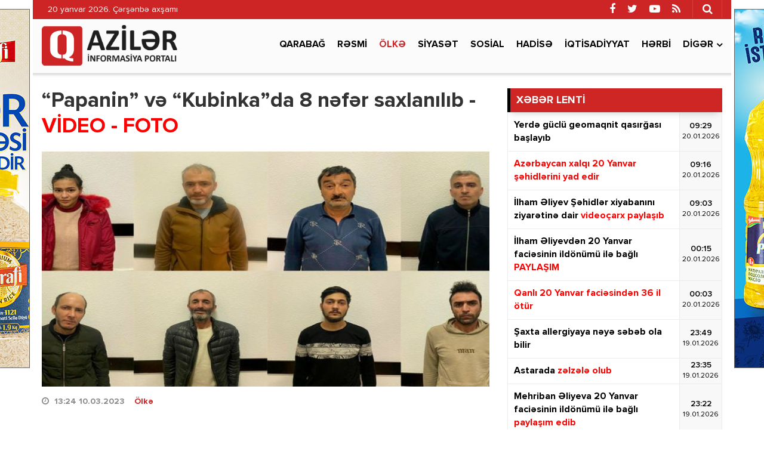

--- FILE ---
content_type: text/html; charset=utf-8
request_url: https://qaziler.az/news/country/137104-papanin-ve-kubinkada-8-nefer-saxlanilib
body_size: 13442
content:
<!DOCTYPE html>
<html lang="az" class="no-js">
<head>
    <base href="https://qaziler.az/"/>
    <title>“Papanin” və “Kubinka”da 8 nəfər saxlanılıb - VİDEO - FOTO</title>
    <meta charset="utf-8">
    <meta http-equiv="X-UA-Compatible" content="IE=edge">
    <meta name="viewport" content="width=device-width, initial-scale=1">
    <meta name="copyright" content="© 2021 NetService Azerbaijan | www.netservice.az"/>
    <meta http-equiv="Refresh" content="1800"/>

    <meta name="description" content="“Papanin” və “Kubinka”da 8 nəfər saxlanılıb - VİDEO - FOTO" />
    <meta property="og:type" content="article"/>
    <meta property="og:title" content="“Papanin” və “Kubinka”da 8 nəfər saxlanılıb - VİDEO - FOTO"/>
    <meta property="og:description" content="“Papanin” və “Kubinka”da 8 nəfər saxlanılıb - VİDEO - FOTO"/>
    <meta property="og:url" content="https://qaziler.az/news/country/137104-papanin-ve-kubinkada-8-nefer-saxlanilib"/>
    <meta property="og:site_name" content="Qaziler.az"/>
    <meta property="fb:app_id" content="338640950608933"/>
    <meta property="og:locale" content="az"/>
    <meta property="og:image" content="https://img.qaziler.az/news/2023/03/photo_137104.jpg?v=MjAyMy0wMy0xMCAxMzozNjozNQ=="/>
    <meta property="og:image:secure_url" content="https://img.qaziler.az/news/2023/03/photo_137104.jpg?v=MjAyMy0wMy0xMCAxMzozNjozNQ=="/>

    <meta property="og:image:width" content="620" />
    <meta property="og:image:height" content="413" />
    
    <link rel="apple-touch-icon" sizes="180x180" href="/assets/favicon/apple-touch-icon.png">
    <link rel="icon" type="image/png" sizes="32x32" href="/assets/favicon/favicon-32x32.png">
    <link rel="icon" type="image/png" sizes="16x16" href="/assets/favicon/favicon-16x16.png">
    <link rel="manifest" href="/site.webmanifest">

    <link rel="canonical" href="https://qaziler.az/news/country/137104-papanin-ve-kubinkada-8-nefer-saxlanilib"/>
    <link rel="shortlink" href="https://qaziler.az/news/country/137104-papanin-ve-kubinkada-8-nefer-saxlanilib"/>
    <link rel="alternate" type="application/rss+xml" title=" &raquo; Feed" href="https://cmn.qaziler.az/rss"/>

    <link rel="stylesheet" href="assets/css/dashicons.min.css" type="text/css" media="all" />
    <link rel="stylesheet" href="assets/css/elusive.min.css" type="text/css" media="all" />
    <link rel="stylesheet" href="assets/css/font-awesome.min.css" type="text/css" media="all" />
    <link rel="stylesheet" href="assets/css/foundation-icons.min.css" type="text/css" media="all" />
    <link rel="stylesheet" href="assets/css/genericons.min.css" type="text/css" media="all" />
    <link rel="stylesheet" href="assets/css/extra.min.css" type="text/css" media="all" />
    <link rel="stylesheet" href='assets/css/fonts.css' type="text/css" media="all" />
    <link rel="stylesheet" href="assets/css/bootstrap.min.css" type="text/css" media="all" />
    <link rel="stylesheet" href="assets/css/animate.min.css" type="text/css" media="all" />
    <link rel="stylesheet" href="assets/css/fancybox.min.css" type="text/css" media="all" />
    <link rel="stylesheet" href="assets/css/swiper.min.css" type="text/css" media="all" />
    <link rel="stylesheet" href="assets/css/hamburgers.min.css" type="text/css" media="all" />
    <link rel="stylesheet" href="//cdnjs.cloudflare.com/ajax/libs/weather-icons/2.0.9/css/weather-icons.min.css" type="text/css" media="all" />
    <link rel="stylesheet" href="//cdnjs.cloudflare.com/ajax/libs/fotorama/4.6.4/fotorama.css" type="text/css" media="all" />
    <link rel="stylesheet" href="assets/css/layout.min.css" type="text/css" media="all" />
    <link rel="stylesheet" href="assets/css/resolution.min.css" type="text/css" media="all" />
    <link rel="stylesheet" href="assets/css/custom.css?v=696f20b32eff3" type="text/css" media="all" />
    <script type="text/javascript" src="assets/js/jquery.min.js" id="jquery-js"></script>
    <script type="text/javascript" src="assets/js/frontend.js" id='stop-user-enumeration-js'></script>

    <!--[if lt IE 9]>
    <script src="assets/js/html5shiv.js"></script>
    <script src="assets/js/respond.js"></script>
    <![endif]-->
	
	<script>
	window.digitalks=window.digitalks||new function(){var t=this;t._e=[],t._c={},t.config=function(c){var i;t._c=c,t._c.script_id?((i=document.createElement("script")).src="//data.digitalks.az/v1/scripts/"+t._c.script_id+"/track.js?&cb="+Math.random(),i.async=!0,document.head.appendChild(i)):console.error("digitalks: script_id cannot be empty!")};["track","identify"].forEach(function(c){t[c]=function(){t._e.push([c].concat(Array.prototype.slice.call(arguments,0)))}})};
	 
	digitalks.config({
		script_id: "1ef20dc9-4d5c-4846-a773-c735142567d1",
		page_url: location.href,
		referrer: document.referrer
	})
	</script>

    <script type='text/javascript' src='https://platform-api.sharethis.com/js/sharethis.js#property=647f17b35380390019972213&product=sop' async='async'></script>

    <!-- Google tag (gtag.js) -->
    <script async src="https://www.googletagmanager.com/gtag/js?id=G-NCPBXESS8G"></script>
    <script>
        window.dataLayer = window.dataLayer || [];
        function gtag(){dataLayer.push(arguments);}
        gtag('js', new Date());

        gtag('config', 'G-NCPBXESS8G');
    </script>

</head>
<body>
<div id="megamenu-overlay"></div>
<nav id="megamenu" class="megamenu-class">
    <div class="megamenu-header clearfix">
        <button class="megamenu-close" type="button" title="Bağla">
            <i class="fa fa-close" aria-hidden="true"></i>
        </button>
    </div>
    <div class="megamenu-search clearfix">
        <form role="search" method="get" class="search-form" action="/" onsubmit="return false;">
            <input type="search" class="search-field" autocomplete="off" minlength="3" placeholder="Axtar &hellip;" value="" name="q" />
            <button type="submit" class="search-submit"><i class="fa fa-search" aria-hidden="true"></i></button>
        </form>
    </div>
    <div class="megamenu-inner clearfix">
        <ul id="megamenu-navigation" class="megamenu-class">
            <li class="flag menu-item menu-item-has-children"><a href="#">Dil seçin</a>
                <ul class="sub-menu">
                    <li class="menu-item current-menu-item"><a href="#" aria-current="page">Azərbaycan dilində</a></li>
                    <li class="menu-item"><a href="#ru">На русском</a></li>
                </ul>
            </li>
            <li class="menu-item current-menu-item"><a href="#" aria-current="page">Ana səhifə</a></li>
                            <li class="menu-item ">
                    <a href="news/karabakh">Qarabağ</a>
                </li>
                            <li class="menu-item ">
                    <a href="news/official">Rəsmi</a>
                </li>
                            <li class="menu-item current-menu-item">
                    <a href="news/country">Ölkə</a>
                </li>
                            <li class="menu-item ">
                    <a href="news/politics">Siyasət</a>
                </li>
                            <li class="menu-item ">
                    <a href="news/social">Sosial</a>
                </li>
                            <li class="menu-item ">
                    <a href="news/hadise">Hadisə</a>
                </li>
                            <li class="menu-item ">
                    <a href="news/economy">İqtisadiyyat</a>
                </li>
                            <li class="menu-item ">
                    <a href="news/army">Hərbi</a>
                </li>
                        <li class="menu-item"><a href="#topic/video/">Video</a></li>
            <li class="menu-item"><a href="#topic/photo/">Foto</a></li>
        </ul>
    </div>
    <div class="megamenu-copyright clearfix">
        <p>© 2026 <a href="https://qaziler.az/">Qaziler.az</a> - Bütün hüquqlar qorunur.</p>
        <p class="small">Məlumatdan istifadə etdikdə istinad mütləqdir. Məlumat internet səhifələrində istifadə edildikdə müvafiq keçidin qoyulması mütləqdir.</p>
        <ul class="megamenu-social-links">
            <li class="facebook">
                <a href="https://www.facebook.com/Redaktoraz-2090673744564594" target="_blank" title="Facebook" rel="nofollow">
                    <i class="fa fa-facebook" aria-hidden="true"></i>
                </a>
            </li>
            <li class="twitter">
                <a href="https://www.twitter.com/" target="_blank" title="Twitter" rel="nofollow">
                    <i class="fa fa-twitter" aria-hidden="true"></i>
                </a>
            </li>
            <li class="youtube">
                <a href="https://www.youtube.com/" target="_blank" title="Youtube" rel="nofollow">
                    <i class="fa fa-youtube-play" aria-hidden="true"></i>
                </a>
            </li>
            <li class="rss">
                <a href="https://cmn.qaziler.az/rss" target="_blank" title="RSS" rel="nofollow">
                    <i class="fa fa-rss" aria-hidden="true"></i>
                </a>
            </li>
        </ul>
    </div>
</nav>
<header id="header" class="header-class" role="banner">
    <div class="header-container container">
        <div class="header-left-area">
            <div class="hidden-xs">
                <p class="header-date">20 yanvar 2026. Çərşənbə axşamı</p>
            </div>
            <div class="visible-xs">
                <div class="header-logo">
                    <div class="header-div-balance">
                        <a href="/" title="Qaziler.az" class="logo-link">
                            <h1 id="logo">Qaziler.az</h1>
                        </a>
                    </div>
                </div>
                <div class="header-megamenu-button">
                    <div class="header-div-balance">
                        <button id="megamenu-open" class="hamburger" type="button" title="Meqa menyunu aç">
                    <span class="hamburger-box">
                    <span class="hamburger-inner"></span>
                    </span>
                        </button>
                    </div>
                </div>
            </div>
        </div>
        <div class="header-right-area">
            <div class="header-page-links">
                <div class="header-div-balance">
                </div>
            </div>
            <div class="header-search-button">
                <div class="header-div-balance">
                    <button class="search-button" type="button" title="Axtarışa başla">
                        <i class="fa fa-search" aria-hidden="true"></i>
                    </button>
                </div>
                <div class="search-box">
                    <form role="search" method="get" class="search-form" action="/" onsubmit="return false;">
                        <input type="search" class="search-field" autocomplete="off" minlength="3" placeholder="Axtar &hellip;" value="" name="s" />
                        <button type="submit" class="search-submit"><i class="fa fa-search" aria-hidden="true"></i></button>
                    </form>
                </div>
            </div>
            <div class="header-social-links">
                <div class="header-div-balance">
                    <ul class="social-links">
                        <li class="facebook">
                            <a href="https://www.facebook.com/Redaktoraz-2090673744564594" target="_blank" data-toggle="tooltip" data-placement="bottom" title="Facebook" rel="nofollow">
                                <i class="fa fa-facebook" aria-hidden="true"></i>
                            </a>
                        </li>
                        <li class="twitter">
                            <a href="https://www.twitter.com/" target="_blank" data-toggle="tooltip" data-placement="bottom" title="Twitter" rel="nofollow">
                                <i class="fa fa-twitter" aria-hidden="true"></i>
                            </a>
                        </li>
                        <li class="youtube">
                            <a href="https://www.youtube.com/" target="_blank" data-toggle="tooltip" data-placement="bottom" title="Youtube" rel="nofollow">
                                <i class="fa fa-youtube-play" aria-hidden="true"></i>
                            </a>
                        </li>
                        <li class="rss">
                            <a href="https://cmn.qaziler.az/rss" target="_blank" data-toggle="tooltip" data-placement="bottom" title="RSS" rel="nofollow">
                                <i class="fa fa-rss" aria-hidden="true"></i>
                            </a>
                        </li>
                    </ul>
                </div>
            </div>
        </div>
    </div>
</header>
<nav id="navigation" class="navigation-class" role="navigation">
    <div class="navigation-container container">
        <div class="clearfix"></div>
        <a href="/"><img src="assets/images/logo.png" style="height: 70px; margin: 10px 0; float: left" /></a>
        <ul id="primary-navigation" class="primary-class">
                            <li class="menu-item ">
                    <a href="news/karabakh">Qarabağ</a>
                </li>
                            <li class="menu-item ">
                    <a href="news/official">Rəsmi</a>
                </li>
                            <li class="menu-item current-menu-item">
                    <a href="news/country">Ölkə</a>
                </li>
                            <li class="menu-item ">
                    <a href="news/politics">Siyasət</a>
                </li>
                            <li class="menu-item ">
                    <a href="news/social">Sosial</a>
                </li>
                            <li class="menu-item ">
                    <a href="news/hadise">Hadisə</a>
                </li>
                            <li class="menu-item ">
                    <a href="news/economy">İqtisadiyyat</a>
                </li>
                            <li class="menu-item ">
                    <a href="news/army">Hərbi</a>
                </li>
                        <li class="menu-item menu-item-has-children"><a href="#">Digər</a>
                <ul class="sub-menu">
                                            <li class="menu-item"><a href="news/health">Sağlamlıq</a></li>
                                            <li class="menu-item"><a href="news/sience">Elm və təhsil</a></li>
                                            <li class="menu-item"><a href="news/sport">İdman</a></li>
                                            <li class="menu-item"><a href="news/culture">Mədəniyyət</a></li>
                                            <li class="menu-item"><a href="news/interview">Müsahibə</a></li>
                                            <li class="menu-item"><a href="news/world">Dünya</a></li>
                                            <li class="menu-item"><a href="news/interesting">Maraqlı</a></li>
                                            <li class="menu-item"><a href="news/region">Region</a></li>
                                            <li class="menu-item"><a href="news/opinion">Mövqe</a></li>
                                    </ul>
            </li>
            <!--<li class="video menu-item"><a href="#topic/video/">Video</a></li>
            <li class="photo menu-item"><a href="#topic/photo/">Foto</a></li>-->
        </ul>
    </div>
</nav>
<script>
    jQuery('form button[type=submit]').on('click',function(){
        var q = jQuery(this).prev().val();
        window.location.href='/search/'+q;
    });
</script><div id="wrapper" class="wrapper-class">
    <div class="wrapper-container container">
        <div class="wrapper-row row">
            <div class="container-fluid">
                <div class="row">
                    <main id="main" class="main-class col-lg-8 col-md-8 col-sm-12 col-xs-12 margin-bottom mobile" role="main">
    <div class="main-inner">
        <article class="news-full">
            <h1 class="post-title">
                <strong>“Papanin” və “Kubinka”da 8 nəfər saxlanılıb - <font color='red'>VİDEO - FOTO</font></strong>
            </h1>
            <div class="post-thumbnail-fill">
                <img width="768" height="403" src="https://img.qaziler.az/news/2023/03/photo_137104.jpg?v=MjAyMy0wMy0xMCAxMzozNjozNQ==" class="frontend-thumbnail" alt="“Papanin” və “Kubinka”da 8 nəfər saxlanılıb - VİDEO - FOTO" loading="lazy" title="“Papanin” və “Kubinka”da 8 nəfər saxlanılıb - VİDEO - FOTO" />
                <img src="assets/images/share-thumbnail.jpg" class="backend-thumbnail" alt="backend" rel="nofollow">
            </div>
            <div class="post-caption clearfix">
                <div class="post-meta clearfix">
                    <span class="post-date icon-right">
                        <i class="fa fa-clock-o"></i>
                        <time datetime="2023-03-10T13:24:00+04:00">13:24 10.03.2023</time>
                        &nbsp;&nbsp;
                        <a href="news/country">Ölkə</a>

                    </span>
                                    </div>
                <div class="post-entry clearfix" itemprop="articleBody">
                                        <p><strong>“Papanin” və “Kubinka”da narkotik vasitələrin satışı, eləcə də  gənclər arasında təbliği ilə məşğul olan daha 8 nəfər saxlanılıb.</strong></p>

<p>Bu barədə Daxili İşlər Nazirliyinin Mətbuat Xidməti məlumat yayıb.</p>

<p>Bildirilib ki, Nəsimi Rayon Polis İdarəsinin, eləcə də ərazi polis şöbə və bölmələrinin əməkdaşları tərəfindən rayonun “Papanin”, “Kubinka” kimi tanınan ərazilərində - Cəlil Məmmədquluzadə, Naxçıvanı, Asəf Zeynallı və Namiq Məlikov küçələrində növbəti əməliyyatlar keçirilib. Tədbir zamanı qeyd edilən ünvanlarda narkotiklərin qanunsuz dövriyyəsini və satışını həyata keçirən daha 8 nəfər (Elnarə Əliyeva, Ələkbər Abuzərov, Cavad Quliyev, Nəcməddin Mehdiyev, Rüfət Quliyev, Zöhrab Dadaşbalayev,Vaqif Abdullayev və Ədalət Həsənov) saxlanılıb. Həmin şəxslərdən külli miqdarda heroin, tiryək, metamfetamin və satışı qadağan psixotrop tərkibli həblər aşkar edilib. Saxlanılanlar narkotik vasitələri şəxsi istifadələri ilə yanaşı paytaxt ərazisində onlayn yolla satmaq məqsədilə əldə etdiklərini bildiriblər. Əməliyyat nəticəsində tutulan şəxslərdən bəzilərinin gənclər və yeniyetmələr arasında narkotik vasitələrin təbliği ilə məşğul olduqları da müəyyən edilib.</p>

<p>Faktlarla bağlı toplanan materiallar Nəsimi RPİ-nin İstintaq Şöbəsinə göndərilib. Bu şəxslərin hər biri barəsində məhkəmənin qərarı ilə həbs qətimkan tədbiri seçilib, əməliyyat-istintaq tədbirləri davam etdirilir.</p>
                                            <iframe width="613" height="360" src="https://www.youtube.com/embed/xNDAoF5wb5g" title="“Papanin” və “Kubinka”da narkotik vasitələrin satışı ilə məşğul olan daha 8 nəfər saxlanılıb" frameborder="0" allow="accelerometer; autoplay; clipboard-write; encrypted-media; gyroscope; picture-in-picture; web-share" allowfullscreen></iframe>                    
                                                                        <img src="https://img.qaziler.az/gallery/2023/03/137104_640afa23631df.jpg" style="width: 100%;margin-bottom: 15px;"/>
                                                
                    <div class="post-share" style="margin-top: 20px;">
                        <!-- ShareThis BEGIN --><div class="sharethis-inline-share-buttons"></div><!-- ShareThis END -->
                    </div>
                </div>
            </div>
        </article>

        <div class="wide_banner">
            <div class="text-center">
                <div class="hidden-xs">
					<a href="https://bit.ly/linkkorovushka" target="_blank"><img src="/assets/adv/wpm/korovushka_740x90.jpg" style="border: 1px solid #666; margin: 0 0 20px;max-width: 100%" /></a>
					                </div>
                <div class="visible-xs hidden-sm hidden-md hidden-lg">
                    <a href="https://bit.ly/linkashrafi" target="_blank">
						<img src="/assets/adv/wpm/ashrafi_320x200.jpg" style="border: 1px solid #666;max-width: 100%" />
					</a>
					<br/><br/>
					<a href="https://bit.ly/linksunpalermo" target="_blank">
						<img src="/assets/adv/wpm/sun_palermo_320x200.jpg" style="border: 1px solid #666;max-width: 100%" />
					</a>
					<br/><br/>
					<a href="https://bit.ly/linkkorovushka" target="_blank">
						<img src="/assets/adv/wpm/korovushka_320x200.jpg" style="border: 1px solid #666;max-width: 100%" />
					</a>
					<br/><br/>
					<img src="/assets/adv/wpm/odel_320x200.jpg" style="border: 1px solid #666; max-width: 100%" />
					<br/><br/>
                                    </div>
            </div>
            <div style="max-width: 100%; text-align:center;margin: 0 0 40px;">
                <a href="http://diaspor.gov.az/qarabag/" target="_blank"><img src="/assets/adv/diaspora.png" alt="Diaspora" style="max-width: 100%;" /></a>
            </div>
        </div>

        <div class="sidebar-class">
            <div class="row">
                                    <div class="widget-odd widget-first widget-1 widget hide-meta am_widget_full col-sm-12 col-xs-12">
                        <h4 class="widget-title">
                            <span><a href="news/country">Ölkə</a></span>
                        </h4>
                        <div class="row">
                                                            <div class="col-lg-4 col-md-6 col-sm-12 col-xs-12">
                                    <article class="col-item">
                                        <div class="post-thumbnail-fill">
                                            <a href="news/country/188380-azerbaycan-xalqi-20-yanvar-sehidlerini-yad-edir" title="Azərbaycan xalqı 20 Yanvar şəhidlərini yad edir">
                                                <img width="480" height="350" src="https://img.qaziler.az/news/2026/01/photo_188380.jpg" class="frontend-thumbnail" alt="Azərbaycan xalqı 20 Yanvar şəhidlərini yad edir" loading="lazy" title="Azərbaycan xalqı 20 Yanvar şəhidlərini yad edir" />
                                                <img src="assets/images/mobile-thumbnail.jpg" class="backend-thumbnail" alt="backend" rel="nofollow">
                                            </a>
                                        </div>
                                        <div class="featured-caption" style="min-height: 100px">
                                            <a href="news/country/188380-azerbaycan-xalqi-20-yanvar-sehidlerini-yad-edir" title="Azərbaycan xalqı 20 Yanvar şəhidlərini yad edir">
                                                <div class="featured-title">
                                                    <strong><span style='color:red'><strong>Azərbaycan xalqı 20 Yanvar şəhidlərini yad edir</strong></span></strong>
                                                </div>
                                            </a>
                                        </div>
                                    </article>
                                </div>
                                                            <div class="col-lg-4 col-md-6 col-sm-12 col-xs-12">
                                    <article class="col-item">
                                        <div class="post-thumbnail-fill">
                                            <a href="news/country/188379-ilham-eliyev-sehidler-xiyabanini-ziyaretine-dair" title="İlham Əliyev Şəhidlər xiyabanını ziyarətinə dair  videoçarx paylaşıb">
                                                <img width="480" height="350" src="https://img.qaziler.az/news/2026/01/photo_188379.jpg?v=MjAyNi0wMS0yMCAwOToyMDozMA==" class="frontend-thumbnail" alt="İlham Əliyev Şəhidlər xiyabanını ziyarətinə dair  videoçarx paylaşıb" loading="lazy" title="İlham Əliyev Şəhidlər xiyabanını ziyarətinə dair  videoçarx paylaşıb" />
                                                <img src="assets/images/mobile-thumbnail.jpg" class="backend-thumbnail" alt="backend" rel="nofollow">
                                            </a>
                                        </div>
                                        <div class="featured-caption" style="min-height: 100px">
                                            <a href="news/country/188379-ilham-eliyev-sehidler-xiyabanini-ziyaretine-dair" title="İlham Əliyev Şəhidlər xiyabanını ziyarətinə dair  videoçarx paylaşıb">
                                                <div class="featured-title">
                                                    <strong>İlham Əliyev Şəhidlər xiyabanını ziyarətinə dair  <font color='red'>videoçarx paylaşıb</font></strong>
                                                </div>
                                            </a>
                                        </div>
                                    </article>
                                </div>
                                                            <div class="col-lg-4 col-md-6 col-sm-12 col-xs-12">
                                    <article class="col-item">
                                        <div class="post-thumbnail-fill">
                                            <a href="news/country/188378-ilham-eliyevden-20-yanvar-faciesinin-ildonumu-ile-bagli" title="İlham Əliyevdən 20 Yanvar faciəsinin ildönümü ilə bağlı  PAYLAŞIM">
                                                <img width="480" height="350" src="https://img.qaziler.az/news/2026/01/photo_188378.jpg" class="frontend-thumbnail" alt="İlham Əliyevdən 20 Yanvar faciəsinin ildönümü ilə bağlı  PAYLAŞIM" loading="lazy" title="İlham Əliyevdən 20 Yanvar faciəsinin ildönümü ilə bağlı  PAYLAŞIM" />
                                                <img src="assets/images/mobile-thumbnail.jpg" class="backend-thumbnail" alt="backend" rel="nofollow">
                                            </a>
                                        </div>
                                        <div class="featured-caption" style="min-height: 100px">
                                            <a href="news/country/188378-ilham-eliyevden-20-yanvar-faciesinin-ildonumu-ile-bagli" title="İlham Əliyevdən 20 Yanvar faciəsinin ildönümü ilə bağlı  PAYLAŞIM">
                                                <div class="featured-title">
                                                    <strong>İlham Əliyevdən 20 Yanvar faciəsinin ildönümü ilə bağlı  <font color='red'>PAYLAŞIM</font></strong>
                                                </div>
                                            </a>
                                        </div>
                                    </article>
                                </div>
                                                            <div class="col-lg-4 col-md-6 col-sm-12 col-xs-12">
                                    <article class="col-item">
                                        <div class="post-thumbnail-fill">
                                            <a href="news/country/188377-qanli-20-yanvar-faciesinden-36-il-otur" title="Qanlı 20 Yanvar faciəsindən 36 il ötür">
                                                <img width="480" height="350" src="https://img.qaziler.az/news/2026/01/photo_188377.jpg?v=MjAyNi0wMS0yMCAwMDoxNjozMA==" class="frontend-thumbnail" alt="Qanlı 20 Yanvar faciəsindən 36 il ötür" loading="lazy" title="Qanlı 20 Yanvar faciəsindən 36 il ötür" />
                                                <img src="assets/images/mobile-thumbnail.jpg" class="backend-thumbnail" alt="backend" rel="nofollow">
                                            </a>
                                        </div>
                                        <div class="featured-caption" style="min-height: 100px">
                                            <a href="news/country/188377-qanli-20-yanvar-faciesinden-36-il-otur" title="Qanlı 20 Yanvar faciəsindən 36 il ötür">
                                                <div class="featured-title">
                                                    <strong><span style='color:red'><strong>Qanlı 20 Yanvar faciəsindən 36 il ötür</strong></span></strong>
                                                </div>
                                            </a>
                                        </div>
                                    </article>
                                </div>
                                                            <div class="col-lg-4 col-md-6 col-sm-12 col-xs-12">
                                    <article class="col-item">
                                        <div class="post-thumbnail-fill">
                                            <a href="news/country/188373-astarada" title="Astarada  zəlzələ olub">
                                                <img width="480" height="350" src="https://img.qaziler.az/news/2026/01/photo_188373.jpg" class="frontend-thumbnail" alt="Astarada  zəlzələ olub" loading="lazy" title="Astarada  zəlzələ olub" />
                                                <img src="assets/images/mobile-thumbnail.jpg" class="backend-thumbnail" alt="backend" rel="nofollow">
                                            </a>
                                        </div>
                                        <div class="featured-caption" style="min-height: 100px">
                                            <a href="news/country/188373-astarada" title="Astarada  zəlzələ olub">
                                                <div class="featured-title">
                                                    <strong>Astarada  <font color='red'>zəlzələ olub</font></strong>
                                                </div>
                                            </a>
                                        </div>
                                    </article>
                                </div>
                                                            <div class="col-lg-4 col-md-6 col-sm-12 col-xs-12">
                                    <article class="col-item">
                                        <div class="post-thumbnail-fill">
                                            <a href="news/country/188374-mehriban-eliyeva-20-yanvar-faciesinin-ildonumu-ile-bagli" title="Mehriban Əliyeva 20 Yanvar faciəsinin ildönümü ilə bağlı  paylaşım edib">
                                                <img width="480" height="350" src="https://img.qaziler.az/news/2026/01/photo_188374.jpg" class="frontend-thumbnail" alt="Mehriban Əliyeva 20 Yanvar faciəsinin ildönümü ilə bağlı  paylaşım edib" loading="lazy" title="Mehriban Əliyeva 20 Yanvar faciəsinin ildönümü ilə bağlı  paylaşım edib" />
                                                <img src="assets/images/mobile-thumbnail.jpg" class="backend-thumbnail" alt="backend" rel="nofollow">
                                            </a>
                                        </div>
                                        <div class="featured-caption" style="min-height: 100px">
                                            <a href="news/country/188374-mehriban-eliyeva-20-yanvar-faciesinin-ildonumu-ile-bagli" title="Mehriban Əliyeva 20 Yanvar faciəsinin ildönümü ilə bağlı  paylaşım edib">
                                                <div class="featured-title">
                                                    <strong>Mehriban Əliyeva 20 Yanvar faciəsinin ildönümü ilə bağlı  <font color='red'>paylaşım edib</font></strong>
                                                </div>
                                            </a>
                                        </div>
                                    </article>
                                </div>
                                                            <div class="col-lg-4 col-md-6 col-sm-12 col-xs-12">
                                    <article class="col-item">
                                        <div class="post-thumbnail-fill">
                                            <a href="news/country/188359-htc-cliniva-hospitaldan-sikayet-emeliyyatdan-iki-hefte-sonra-sehhetim-pislesdi" title="&quot;HTC Cliniva Hospital&quot;dan şikayət: &quot;Əməliyyatdan iki həftə sonra səhhətim pisləşdi&quot;">
                                                <img width="480" height="350" src="https://img.qaziler.az/news/2026/01/photo_188359.jpg" class="frontend-thumbnail" alt="&quot;HTC Cliniva Hospital&quot;dan şikayət: &quot;Əməliyyatdan iki həftə sonra səhhətim pisləşdi&quot;" loading="lazy" title="&quot;HTC Cliniva Hospital&quot;dan şikayət: &quot;Əməliyyatdan iki həftə sonra səhhətim pisləşdi&quot;" />
                                                <img src="assets/images/mobile-thumbnail.jpg" class="backend-thumbnail" alt="backend" rel="nofollow">
                                            </a>
                                        </div>
                                        <div class="featured-caption" style="min-height: 100px">
                                            <a href="news/country/188359-htc-cliniva-hospitaldan-sikayet-emeliyyatdan-iki-hefte-sonra-sehhetim-pislesdi" title="&quot;HTC Cliniva Hospital&quot;dan şikayət: &quot;Əməliyyatdan iki həftə sonra səhhətim pisləşdi&quot;">
                                                <div class="featured-title">
                                                    <strong>"HTC Cliniva Hospital"dan şikayət: "Əməliyyatdan iki həftə sonra səhhətim pisləşdi"</strong>
                                                </div>
                                            </a>
                                        </div>
                                    </article>
                                </div>
                                                            <div class="col-lg-4 col-md-6 col-sm-12 col-xs-12">
                                    <article class="col-item">
                                        <div class="post-thumbnail-fill">
                                            <a href="news/country/188355-qacmaq-nedir-nesimi-nebizade-qurtulusundan-danisdi" title="&quot;Qaçmaq nədir?&quot; - Nəsimi Nəbizadə &quot;Qurtuluş&quot;undan danışdı">
                                                <img width="480" height="350" src="https://img.qaziler.az/news/2026/01/photo_188355.jpg" class="frontend-thumbnail" alt="&quot;Qaçmaq nədir?&quot; - Nəsimi Nəbizadə &quot;Qurtuluş&quot;undan danışdı" loading="lazy" title="&quot;Qaçmaq nədir?&quot; - Nəsimi Nəbizadə &quot;Qurtuluş&quot;undan danışdı" />
                                                <img src="assets/images/mobile-thumbnail.jpg" class="backend-thumbnail" alt="backend" rel="nofollow">
                                            </a>
                                        </div>
                                        <div class="featured-caption" style="min-height: 100px">
                                            <a href="news/country/188355-qacmaq-nedir-nesimi-nebizade-qurtulusundan-danisdi" title="&quot;Qaçmaq nədir?&quot; - Nəsimi Nəbizadə &quot;Qurtuluş&quot;undan danışdı">
                                                <div class="featured-title">
                                                    <strong>"Qaçmaq nədir?" - Nəsimi Nəbizadə "Qurtuluş"undan danışdı</strong>
                                                </div>
                                            </a>
                                        </div>
                                    </article>
                                </div>
                                                            <div class="col-lg-4 col-md-6 col-sm-12 col-xs-12">
                                    <article class="col-item">
                                        <div class="post-thumbnail-fill">
                                            <a href="news/country/188349-daxili-qosunlarin-2025-ci-ilde-fealiyyetine-dair-musavire-kecirilib" title="Daxili Qoşunların 2025-ci ildə fəaliyyətinə dair müşavirə keçirilib - FOTO/VİDEO">
                                                <img width="480" height="350" src="https://img.qaziler.az/news/2026/01/photo_188349.jpg" class="frontend-thumbnail" alt="Daxili Qoşunların 2025-ci ildə fəaliyyətinə dair müşavirə keçirilib - FOTO/VİDEO" loading="lazy" title="Daxili Qoşunların 2025-ci ildə fəaliyyətinə dair müşavirə keçirilib - FOTO/VİDEO" />
                                                <img src="assets/images/mobile-thumbnail.jpg" class="backend-thumbnail" alt="backend" rel="nofollow">
                                            </a>
                                        </div>
                                        <div class="featured-caption" style="min-height: 100px">
                                            <a href="news/country/188349-daxili-qosunlarin-2025-ci-ilde-fealiyyetine-dair-musavire-kecirilib" title="Daxili Qoşunların 2025-ci ildə fəaliyyətinə dair müşavirə keçirilib - FOTO/VİDEO">
                                                <div class="featured-title">
                                                    <strong>Daxili Qoşunların 2025-ci ildə fəaliyyətinə dair müşavirə keçirilib - <font color='red'>FOTO/VİDEO</font></strong>
                                                </div>
                                            </a>
                                        </div>
                                    </article>
                                </div>
                                                    </div>
                    </div>
                            </div>
        </div>
        
        <div class="clearfix"></div>
    </div>
</main>




                    <aside id="__sidebar" class="sidebar-class col-lg-4 col-md-4 col-sm-12 col-xs-12 margin-bottom" role="complementary">
                        <!--<div id="custom_html-7" class="widget_text widget-odd widget-first widget-1 widget widget_custom_html">
                            <div class="textwidget custom-html-widget">
                                Reklam
                            </div>
                        </div>-->
                            <div id="am_widget_lent-3" class="widget-odd widget-first widget-1 widget am_widget_lent">
        <h4 class="widget-title">XƏBƏR LENTİ</h4>
        <div class="news-lent">
                            <article id="lent-0" class="lent-list clearfix">
                    <a href="news/hadise/188381-yerde-guclu-geomaqnit-qasirgasi-baslayib" title="Yerdə güclü geomaqnit qasırğası başlayıb">
                        <div class="title">
                            <strong>Yerdə güclü geomaqnit qasırğası başlayıb</strong>
                        </div>
                        <div class="time">
                            <div class="time-middle">09:29                                <span>20.01.2026</span>
                            </div>
                        </div>
                    </a>
                </article>
                            <article id="lent-1" class="lent-list clearfix">
                    <a href="news/country/188380-azerbaycan-xalqi-20-yanvar-sehidlerini-yad-edir" title="Azərbaycan xalqı 20 Yanvar şəhidlərini yad edir">
                        <div class="title">
                            <strong><span style='color:red'><strong>Azərbaycan xalqı 20 Yanvar şəhidlərini yad edir</strong></span></strong>
                        </div>
                        <div class="time">
                            <div class="time-middle">09:16                                <span>20.01.2026</span>
                            </div>
                        </div>
                    </a>
                </article>
                            <article id="lent-2" class="lent-list clearfix">
                    <a href="news/country/188379-ilham-eliyev-sehidler-xiyabanini-ziyaretine-dair" title="İlham Əliyev Şəhidlər xiyabanını ziyarətinə dair  videoçarx paylaşıb">
                        <div class="title">
                            <strong>İlham Əliyev Şəhidlər xiyabanını ziyarətinə dair  <font color='red'>videoçarx paylaşıb</font></strong>
                        </div>
                        <div class="time">
                            <div class="time-middle">09:03                                <span>20.01.2026</span>
                            </div>
                        </div>
                    </a>
                </article>
                            <article id="lent-3" class="lent-list clearfix">
                    <a href="news/country/188378-ilham-eliyevden-20-yanvar-faciesinin-ildonumu-ile-bagli" title="İlham Əliyevdən 20 Yanvar faciəsinin ildönümü ilə bağlı  PAYLAŞIM">
                        <div class="title">
                            <strong>İlham Əliyevdən 20 Yanvar faciəsinin ildönümü ilə bağlı  <font color='red'>PAYLAŞIM</font></strong>
                        </div>
                        <div class="time">
                            <div class="time-middle">00:15                                <span>20.01.2026</span>
                            </div>
                        </div>
                    </a>
                </article>
                            <article id="lent-4" class="lent-list clearfix">
                    <a href="news/country/188377-qanli-20-yanvar-faciesinden-36-il-otur" title="Qanlı 20 Yanvar faciəsindən 36 il ötür">
                        <div class="title">
                            <strong><span style='color:red'><strong>Qanlı 20 Yanvar faciəsindən 36 il ötür</strong></span></strong>
                        </div>
                        <div class="time">
                            <div class="time-middle">00:03                                <span>20.01.2026</span>
                            </div>
                        </div>
                    </a>
                </article>
                            <article id="lent-5" class="lent-list clearfix">
                    <a href="news/health/188372-saxta-allergiyaya-neye-sebeb-ola-bilir" title="Şaxta allergiyaya nəyə səbəb ola bilir">
                        <div class="title">
                            <strong>Şaxta allergiyaya nəyə səbəb ola bilir</strong>
                        </div>
                        <div class="time">
                            <div class="time-middle">23:49                                <span>19.01.2026</span>
                            </div>
                        </div>
                    </a>
                </article>
                            <article id="lent-6" class="lent-list clearfix">
                    <a href="news/country/188373-astarada" title="Astarada  zəlzələ olub">
                        <div class="title">
                            <strong>Astarada  <font color='red'>zəlzələ olub</font></strong>
                        </div>
                        <div class="time">
                            <div class="time-middle">23:35                                <span>19.01.2026</span>
                            </div>
                        </div>
                    </a>
                </article>
                            <article id="lent-7" class="lent-list clearfix">
                    <a href="news/country/188374-mehriban-eliyeva-20-yanvar-faciesinin-ildonumu-ile-bagli" title="Mehriban Əliyeva 20 Yanvar faciəsinin ildönümü ilə bağlı  paylaşım edib">
                        <div class="title">
                            <strong>Mehriban Əliyeva 20 Yanvar faciəsinin ildönümü ilə bağlı  <font color='red'>paylaşım edib</font></strong>
                        </div>
                        <div class="time">
                            <div class="time-middle">23:22                                <span>19.01.2026</span>
                            </div>
                        </div>
                    </a>
                </article>
                            <article id="lent-8" class="lent-list clearfix">
                    <a href="news/politics/188376-ilham-eliyev-davosda-carlsberg-group-sirketinin-bas-icraci-direktoru-ile-gorusub" title="İlham Əliyev Davosda “Carlsberg Group” şirkətinin Baş icraçı direktoru ilə görüşüb">
                        <div class="title">
                            <strong>İlham Əliyev Davosda “Carlsberg Group” şirkətinin Baş icraçı direktoru ilə görüşüb</strong>
                        </div>
                        <div class="time">
                            <div class="time-middle">23:08                                <span>19.01.2026</span>
                            </div>
                        </div>
                    </a>
                </article>
                            <article id="lent-9" class="lent-list clearfix">
                    <a href="news/politics/188375-ilham-eliyev-davosda-dp-world-sirketler-qrupunun-sedri-ve-icraci-direktoru-ile-gorusub" title="İlham Əliyev Davosda “DP World” şirkətlər qrupunun sədri və icraçı direktoru ilə görüşüb">
                        <div class="title">
                            <strong>İlham Əliyev Davosda “DP World” şirkətlər qrupunun sədri və icraçı direktoru ilə görüşüb</strong>
                        </div>
                        <div class="time">
                            <div class="time-middle">22:53                                <span>19.01.2026</span>
                            </div>
                        </div>
                    </a>
                </article>
                            <article id="lent-10" class="lent-list clearfix">
                    <a href="news/world/188371-rusiyada-kaluqa-hava-limani-fealiyyetini-muveqqeti-dayandirib" title="Rusiyada Kaluqa hava limanı fəaliyyətini müvəqqəti dayandırıb">
                        <div class="title">
                            <strong>Rusiyada Kaluqa hava limanı fəaliyyətini müvəqqəti dayandırıb</strong>
                        </div>
                        <div class="time">
                            <div class="time-middle">22:40                                <span>19.01.2026</span>
                            </div>
                        </div>
                    </a>
                </article>
                            <article id="lent-11" class="lent-list clearfix">
                    <a href="news/health/188370-saurma-diger-fast-foodlardan-daha-saglam-deyilmis" title="Şaurma digər &quot;fast food&quot;lardan daha sağlam deyilmiş">
                        <div class="title">
                            <strong>Şaurma digər "fast food"lardan daha sağlam deyilmiş</strong>
                        </div>
                        <div class="time">
                            <div class="time-middle">22:27                                <span>19.01.2026</span>
                            </div>
                        </div>
                    </a>
                </article>
                            <article id="lent-12" class="lent-list clearfix">
                    <a href="news/world/188369-macaristan-qrenlandiya-ile-bagli-birge-beyanati-desteklemekden" title="Macarıstan Qrenlandiya ilə bağlı birgə bəyanatı dəstəkləməkdən  imtina edib">
                        <div class="title">
                            <strong>Macarıstan Qrenlandiya ilə bağlı birgə bəyanatı dəstəkləməkdən  <font color='red'>imtina edib</font></strong>
                        </div>
                        <div class="time">
                            <div class="time-middle">22:13                                <span>19.01.2026</span>
                            </div>
                        </div>
                    </a>
                </article>
                            <article id="lent-13" class="lent-list clearfix">
                    <a href="news/world/188368-avropa-qrenlandiyaya-deyil-ukraynaya-diqqet-yetirmelidir" title="&quot;Avropa Qrenlandiyaya deyil, Ukraynaya diqqət yetirməlidir&quot; - Tramp">
                        <div class="title">
                            <strong>"Avropa Qrenlandiyaya deyil, Ukraynaya diqqət yetirməlidir" - <font color='red'>Tramp</font></strong>
                        </div>
                        <div class="time">
                            <div class="time-middle">21:58                                <span>19.01.2026</span>
                            </div>
                        </div>
                    </a>
                </article>
                            <article id="lent-14" class="lent-list clearfix">
                    <a href="news/world/188367-norvec-muharibe-dovrunde-herbcilerin-emlaklarini" title="Norveç müharibə dövründə hərbçilərin əmlaklarını  müsadirə edəcək">
                        <div class="title">
                            <strong>Norveç müharibə dövründə hərbçilərin əmlaklarını  <font color='red'>müsadirə edəcək</font></strong>
                        </div>
                        <div class="time">
                            <div class="time-middle">21:45                                <span>19.01.2026</span>
                            </div>
                        </div>
                    </a>
                </article>
                            <article id="lent-15" class="lent-list clearfix">
                    <a href="news/world/188366-qrenlandiyani-tapmaq-ucun-boyuk-qlobus-almisam" title="&quot;Qrenlandiyanı tapmaq üçün böyük qlobus almışam&quot; - Çexiyanın Baş naziri">
                        <div class="title">
                            <strong>"Qrenlandiyanı tapmaq üçün böyük qlobus almışam" - <font color='red'>Çexiyanın Baş naziri</font></strong>
                        </div>
                        <div class="time">
                            <div class="time-middle">21:32                                <span>19.01.2026</span>
                            </div>
                        </div>
                    </a>
                </article>
                            <article id="lent-16" class="lent-list clearfix">
                    <a href="news/world/188365-bolqaristan-prezidentini-kimin-evez-edeceyi-melum-olub" title="Bolqarıstan prezidentini kimin əvəz edəcəyi məlum olub">
                        <div class="title">
                            <strong>Bolqarıstan prezidentini kimin əvəz edəcəyi məlum olub</strong>
                        </div>
                        <div class="time">
                            <div class="time-middle">21:18                                <span>19.01.2026</span>
                            </div>
                        </div>
                    </a>
                </article>
                            <article id="lent-17" class="lent-list clearfix">
                    <a href="news/world/188364-polsa-er-ve-arvad-sozlerinden-imtina-edecek" title="Polşa “ər” və “arvad” sözlərindən imtina edəcək">
                        <div class="title">
                            <strong>Polşa “ər” və “arvad” sözlərindən imtina edəcək</strong>
                        </div>
                        <div class="time">
                            <div class="time-middle">21:04                                <span>19.01.2026</span>
                            </div>
                        </div>
                    </a>
                </article>
                            <article id="lent-18" class="lent-list clearfix">
                    <a href="news/world/188363-zelenskinin-xanimi-soyuqdan-donmus-ukraynalilara-qeyri-adi-meslehet-verib" title="Zelenskinin xanımı soyuqdan donmuş ukraynalılara qeyri-adi məsləhət verib">
                        <div class="title">
                            <strong>Zelenskinin xanımı soyuqdan donmuş ukraynalılara qeyri-adi məsləhət verib</strong>
                        </div>
                        <div class="time">
                            <div class="time-middle">20:49                                <span>19.01.2026</span>
                            </div>
                        </div>
                    </a>
                </article>
                            <article id="lent-19" class="lent-list clearfix">
                    <a href="news/politics/188360-prezident-davosda-ust-nin-bas-direktoru-ile-gorusub" title="Prezident Davosda ÜST-nin Baş direktoru ilə görüşüb">
                        <div class="title">
                            <strong>Prezident Davosda ÜST-nin Baş direktoru ilə görüşüb</strong>
                        </div>
                        <div class="time">
                            <div class="time-middle">20:36                                <span>19.01.2026</span>
                            </div>
                        </div>
                    </a>
                </article>
                            <article id="lent-20" class="lent-list clearfix">
                    <a href="news/politics/188361-ilham-eliyev-davosda-vestas-wind-systems-sirketinin-resmisi-ile-gorusub" title="İlham Əliyev Davosda &quot;Vestas Wind Systems&quot; şirkətinin rəsmisi ilə görüşüb">
                        <div class="title">
                            <strong>İlham Əliyev Davosda "Vestas Wind Systems" şirkətinin rəsmisi ilə görüşüb</strong>
                        </div>
                        <div class="time">
                            <div class="time-middle">20:23                                <span>19.01.2026</span>
                            </div>
                        </div>
                    </a>
                </article>
                            <article id="lent-21" class="lent-list clearfix">
                    <a href="news/world/188362-qazaxistanda-budce-vesaitini-ogurlamaq-ucun-kisiler-ginekoloji-muayineye-gonderilib" title="Qazaxıstanda büdcə vəsaitini oğurlamaq üçün kişilər ginekoloji müayinəyə göndərilib">
                        <div class="title">
                            <strong>Qazaxıstanda büdcə vəsaitini oğurlamaq üçün kişilər ginekoloji müayinəyə göndərilib</strong>
                        </div>
                        <div class="time">
                            <div class="time-middle">20:10                                <span>19.01.2026</span>
                            </div>
                        </div>
                    </a>
                </article>
                            <article id="lent-22" class="lent-list clearfix">
                    <a href="news/country/188359-htc-cliniva-hospitaldan-sikayet-emeliyyatdan-iki-hefte-sonra-sehhetim-pislesdi" title="&quot;HTC Cliniva Hospital&quot;dan şikayət: &quot;Əməliyyatdan iki həftə sonra səhhətim pisləşdi&quot;">
                        <div class="title">
                            <strong>"HTC Cliniva Hospital"dan şikayət: "Əməliyyatdan iki həftə sonra səhhətim pisləşdi"</strong>
                        </div>
                        <div class="time">
                            <div class="time-middle">19:57                                <span>19.01.2026</span>
                            </div>
                        </div>
                    </a>
                </article>
                            <article id="lent-23" class="lent-list clearfix">
                    <a href="news/politics/188358-ilham-eliyev-davosda-btg-pactual-sirketinin-sedri-ile-gorusub" title="İlham Əliyev Davosda &quot;BTG Pactual&quot; şirkətinin sədri ilə görüşüb">
                        <div class="title">
                            <strong>İlham Əliyev Davosda "BTG Pactual" şirkətinin sədri ilə görüşüb</strong>
                        </div>
                        <div class="time">
                            <div class="time-middle">19:43                                <span>19.01.2026</span>
                            </div>
                        </div>
                    </a>
                </article>
                            <article id="lent-24" class="lent-list clearfix">
                    <a href="news/region/188357-iranda-internet-heftesonuna-qeder-berpa-olunacaq" title="İranda internet həftəsonuna qədər bərpa olunacaq">
                        <div class="title">
                            <strong>İranda internet həftəsonuna qədər bərpa olunacaq</strong>
                        </div>
                        <div class="time">
                            <div class="time-middle">19:30                                <span>19.01.2026</span>
                            </div>
                        </div>
                    </a>
                </article>
                            <article id="lent-25" class="lent-list clearfix">
                    <a href="news/world/188356-danimarka-numayendeleri-davos-forumuna-qatilmayacaqlar" title="Danimarka nümayəndələri Davos Forumuna qatılmayacaqlar">
                        <div class="title">
                            <strong>Danimarka nümayəndələri Davos Forumuna qatılmayacaqlar</strong>
                        </div>
                        <div class="time">
                            <div class="time-middle">19:17                                <span>19.01.2026</span>
                            </div>
                        </div>
                    </a>
                </article>
                            <article id="lent-26" class="lent-list clearfix">
                    <a href="news/country/188355-qacmaq-nedir-nesimi-nebizade-qurtulusundan-danisdi" title="&quot;Qaçmaq nədir?&quot; - Nəsimi Nəbizadə &quot;Qurtuluş&quot;undan danışdı">
                        <div class="title">
                            <strong>"Qaçmaq nədir?" - Nəsimi Nəbizadə "Qurtuluş"undan danışdı</strong>
                        </div>
                        <div class="time">
                            <div class="time-middle">19:04                                <span>19.01.2026</span>
                            </div>
                        </div>
                    </a>
                </article>
                            <article id="lent-27" class="lent-list clearfix">
                    <a href="news/world/188354-turkiyede-meshur-aparici-hebs-edilib" title="Türkiyədə məşhur aparıcı həbs edilib">
                        <div class="title">
                            <strong>Türkiyədə məşhur aparıcı həbs edilib</strong>
                        </div>
                        <div class="time">
                            <div class="time-middle">18:50                                <span>19.01.2026</span>
                            </div>
                        </div>
                    </a>
                </article>
                            <article id="lent-28" class="lent-list clearfix">
                    <a href="news/politics/188353-leyla-eliyeva-efiopiyanin-bas-naziri-ile-gorusub" title="Leyla Əliyeva Efiopiyanın Baş naziri ilə görüşüb - FOTO">
                        <div class="title">
                            <strong>Leyla Əliyeva Efiopiyanın Baş naziri ilə görüşüb - <font color='red'>FOTO</font></strong>
                        </div>
                        <div class="time">
                            <div class="time-middle">18:37                                <span>19.01.2026</span>
                            </div>
                        </div>
                    </a>
                </article>
                            <article id="lent-29" class="lent-list clearfix">
                    <a href="news/politics/188351-ruttenin-muavini-azerbaycana-sefer-edecek" title="Ruttenin müavini Azərbaycana səfər edəcək">
                        <div class="title">
                            <strong>Ruttenin müavini Azərbaycana səfər edəcək</strong>
                        </div>
                        <div class="time">
                            <div class="time-middle">18:25                                <span>19.01.2026</span>
                            </div>
                        </div>
                    </a>
                </article>
                            <article id="lent-30" class="lent-list clearfix">
                    <a href="news/economy/188350-azerbaycandan-kecmekle-rusiyadan-ermenistana-maye-qaz-tedaruk-edilecek" title="Azərbaycandan keçməklə Rusiyadan Ermənistana maye qaz tədarük ediləcək">
                        <div class="title">
                            <strong>Azərbaycandan keçməklə Rusiyadan Ermənistana maye qaz tədarük ediləcək</strong>
                        </div>
                        <div class="time">
                            <div class="time-middle">18:12                                <span>19.01.2026</span>
                            </div>
                        </div>
                    </a>
                </article>
                            <article id="lent-31" class="lent-list clearfix">
                    <a href="news/country/188349-daxili-qosunlarin-2025-ci-ilde-fealiyyetine-dair-musavire-kecirilib" title="Daxili Qoşunların 2025-ci ildə fəaliyyətinə dair müşavirə keçirilib - FOTO/VİDEO">
                        <div class="title">
                            <strong>Daxili Qoşunların 2025-ci ildə fəaliyyətinə dair müşavirə keçirilib - <font color='red'>FOTO/VİDEO</font></strong>
                        </div>
                        <div class="time">
                            <div class="time-middle">18:00                                <span>19.01.2026</span>
                            </div>
                        </div>
                    </a>
                </article>
                            <article id="lent-32" class="lent-list clearfix">
                    <a href="news/country/188345-sabah-guclu-kulek-esecek" title="Sabah güclü külək əsəcək - Xəbərdarlıq">
                        <div class="title">
                            <strong>Sabah güclü külək əsəcək - <font color='red'>Xəbərdarlıq</font></strong>
                        </div>
                        <div class="time">
                            <div class="time-middle">17:47                                <span>19.01.2026</span>
                            </div>
                        </div>
                    </a>
                </article>
                            <article id="lent-33" class="lent-list clearfix">
                    <a href="news/country/188346-dovlet-xidmetinin-rehberliyi-sehidler-xiyabanini-ziyaret-edib" title="Dövlət Xidmətinin rəhbərliyi Şəhidlər xiyabanını ziyarət edib - FOTO">
                        <div class="title">
                            <strong>Dövlət Xidmətinin rəhbərliyi Şəhidlər xiyabanını ziyarət edib - <font color='red'>FOTO</font></strong>
                        </div>
                        <div class="time">
                            <div class="time-middle">17:35                                <span>19.01.2026</span>
                            </div>
                        </div>
                    </a>
                </article>
                            <article id="lent-34" class="lent-list clearfix">
                    <a href="news/world/188347-niderland-qosunlari-qrenlandiyani-terk-edib" title="Niderland qoşunları Qrenlandiyanı tərk edib">
                        <div class="title">
                            <strong>Niderland qoşunları Qrenlandiyanı tərk edib</strong>
                        </div>
                        <div class="time">
                            <div class="time-middle">17:26                                <span>19.01.2026</span>
                            </div>
                        </div>
                    </a>
                </article>
                            <article id="lent-35" class="lent-list clearfix">
                    <a href="news/country/188348-baki-metrosunda-is-saati-bir-gunluk-uzadilacaq" title="Bakı metrosunda iş saatı bir günlük uzadılacaq">
                        <div class="title">
                            <strong>Bakı metrosunda iş saatı bir günlük uzadılacaq</strong>
                        </div>
                        <div class="time">
                            <div class="time-middle">17:23                                <span>19.01.2026</span>
                            </div>
                        </div>
                    </a>
                </article>
                            <article id="lent-36" class="lent-list clearfix">
                    <a href="news/world/188344-danimarka-abs-in-qrenlandiyaya-iddialari-sebebinden-davos-forumunda-istirak-etmeyecek" title="Danimarka ABŞ-ın Qrenlandiyaya iddiaları səbəbindən Davos forumunda iştirak etməyəcək">
                        <div class="title">
                            <strong>Danimarka ABŞ-ın Qrenlandiyaya iddiaları səbəbindən Davos forumunda iştirak etməyəcək</strong>
                        </div>
                        <div class="time">
                            <div class="time-middle">17:11                                <span>19.01.2026</span>
                            </div>
                        </div>
                    </a>
                </article>
                            <article id="lent-37" class="lent-list clearfix">
                    <a href="news/world/188342-dunyanin-en-cox-spirtli-ickiden-istifade-eden-ve-en-ayiq" title="Dünyanın ən çox spirtli içkidən istifadə edən və ən &quot;ayıq&quot;  ÖLKƏSİ">
                        <div class="title">
                            <strong>Dünyanın ən çox spirtli içkidən istifadə edən və ən "ayıq"  <font color='red'>ÖLKƏSİ</font></strong>
                        </div>
                        <div class="time">
                            <div class="time-middle">16:55                                <span>19.01.2026</span>
                            </div>
                        </div>
                    </a>
                </article>
                            <article id="lent-38" class="lent-list clearfix">
                    <a href="news/culture/188341-rusiyali-aktyor-47-yasinda-vefat-etdi" title="Rusiyalı aktyor 47 yaşında vəfat etdi">
                        <div class="title">
                            <strong>Rusiyalı aktyor 47 yaşında vəfat etdi</strong>
                        </div>
                        <div class="time">
                            <div class="time-middle">16:39                                <span>19.01.2026</span>
                            </div>
                        </div>
                    </a>
                </article>
                            <article id="lent-39" class="lent-list clearfix">
                    <a href="news/official/188343-ilham-eliyev-zayed-insan-qardasligi-mukafatina-layiq-goruldu" title="İlham Əliyev &quot;Zayed İnsan Qardaşlığı Mükafatı&quot;na layiq görüldü">
                        <div class="title">
                            <strong>İlham Əliyev "Zayed İnsan Qardaşlığı Mükafatı"na layiq görüldü</strong>
                        </div>
                        <div class="time">
                            <div class="time-middle">16:23                                <span>19.01.2026</span>
                            </div>
                        </div>
                    </a>
                </article>
                    </div>
        <a href="/news" class="lent-all">Bütün xəbərlər</a>
    </div>

<div class="text-center">
    <img src="/assets/adv/wpm/odel_300x200.jpg" style="border: 1px solid #666; margin: 0 0 30px; max-width: 100%" />
    </div>

<iframe width="100%" height="196" src="//www.youtube.com/embed/8UnU8JIVuYE" frameborder="0" allowfullscreen></iframe>
<br/><br/>

<a href="/project/1"><img src="/assets/images/bash_qazi_yazir.png" alt="Baş qazi yazır" width="100%"></a>
<br/><br/>

        <div id="am_widget_carousel-2" class="widget-even widget-2 widget am_widget_carousel">
            <h4 class="widget-title">Ən çox oxunanlar</h4>
            <div id="widget_carousel_am_widget_carousel-2" class="swiper-container">
                <div class="swiper-wrapper">
                                            <div id="carousel-0" class="swiper-slide">
                            <div class="post-thumbnail-fill">
                                <a href="news/region/188335-lukasenko-ai-ye-emekdasliq-teklif-edib" title="Lukaşenko Aİ-yə əməkdaşlıq təklif edib">
                                    <img width="768" height="403" src="https://img.qaziler.az/news/2026/01/photo_188335.jpg?v=MjAyNi0wMS0xOSAxODo0OTowMg==" class="frontend-thumbnail" alt="Lukaşenko Aİ-yə əməkdaşlıq təklif edib" loading="lazy" title="Lukaşenko Aİ-yə əməkdaşlıq təklif edib" />
                                    <img src="assets/images/share-thumbnail.jpg" class="backend-thumbnail" alt="backend" rel="nofollow">
                                </a>
                            </div>
                            <div class="title">
                                <a href="news/region/188335-lukasenko-ai-ye-emekdasliq-teklif-edib" title="Lukaşenko Aİ-yə əməkdaşlıq təklif edib">
                                    <div class="post-caption">
                                        <h5 class="post-title clearfix">
                                            <a href="news/region/188335-lukasenko-ai-ye-emekdasliq-teklif-edib" title="Lukaşenko Aİ-yə əməkdaşlıq təklif edib">
                                                <strong>Lukaşenko Aİ-yə əməkdaşlıq təklif edib</strong>
                                            </a>
                                        </h5>
                                    </div>
                                    <div class="clearfix"></div>
                                    <div class="post-meta clearfix">
                            <span class="post-date icon-right">
                                <i class="fa fa-clock-o"></i>
                                <time datetime="2026-01-19T15:07:00+04:00">15:07 19.01.2026</time>
                            </span>
                                                                            </div>
                                </a>
                            </div>
                        </div>
                                            <div id="carousel-1" class="swiper-slide">
                            <div class="post-thumbnail-fill">
                                <a href="news/country/188327-muharibe-elillerine-ev-verilecek" title="Müharibə əlillərinə ev veriləcək">
                                    <img width="768" height="403" src="https://img.qaziler.az/news/2026/01/photo_188327.jpg" class="frontend-thumbnail" alt="Müharibə əlillərinə ev veriləcək" loading="lazy" title="Müharibə əlillərinə ev veriləcək" />
                                    <img src="assets/images/share-thumbnail.jpg" class="backend-thumbnail" alt="backend" rel="nofollow">
                                </a>
                            </div>
                            <div class="title">
                                <a href="news/country/188327-muharibe-elillerine-ev-verilecek" title="Müharibə əlillərinə ev veriləcək">
                                    <div class="post-caption">
                                        <h5 class="post-title clearfix">
                                            <a href="news/country/188327-muharibe-elillerine-ev-verilecek" title="Müharibə əlillərinə ev veriləcək">
                                                <strong>Müharibə əlillərinə ev veriləcək</strong>
                                            </a>
                                        </h5>
                                    </div>
                                    <div class="clearfix"></div>
                                    <div class="post-meta clearfix">
                            <span class="post-date icon-right">
                                <i class="fa fa-clock-o"></i>
                                <time datetime="2026-01-19T12:51:00+04:00">12:51 19.01.2026</time>
                            </span>
                                                                            </div>
                                </a>
                            </div>
                        </div>
                                            <div id="carousel-2" class="swiper-slide">
                            <div class="post-thumbnail-fill">
                                <a href="news/health/188352-xercenge-qarsi" title="Xərçəngə qarşı  tərəvəz şirəsi">
                                    <img width="768" height="403" src="https://img.qaziler.az/news/2026/01/photo_188352.jpg?v=MjAyNi0wMS0xOSAxODo0NToxNg==" class="frontend-thumbnail" alt="Xərçəngə qarşı  tərəvəz şirəsi" loading="lazy" title="Xərçəngə qarşı  tərəvəz şirəsi" />
                                    <img src="assets/images/share-thumbnail.jpg" class="backend-thumbnail" alt="backend" rel="nofollow">
                                </a>
                            </div>
                            <div class="title">
                                <a href="news/health/188352-xercenge-qarsi" title="Xərçəngə qarşı  tərəvəz şirəsi">
                                    <div class="post-caption">
                                        <h5 class="post-title clearfix">
                                            <a href="news/health/188352-xercenge-qarsi" title="Xərçəngə qarşı  tərəvəz şirəsi">
                                                <strong>Xərçəngə qarşı <font color='red'> tərəvəz şirəsi</font></strong>
                                            </a>
                                        </h5>
                                    </div>
                                    <div class="clearfix"></div>
                                    <div class="post-meta clearfix">
                            <span class="post-date icon-right">
                                <i class="fa fa-clock-o"></i>
                                <time datetime="2026-01-19T13:25:00+04:00">13:25 19.01.2026</time>
                            </span>
                                                                            </div>
                                </a>
                            </div>
                        </div>
                                            <div id="carousel-3" class="swiper-slide">
                            <div class="post-thumbnail-fill">
                                <a href="news/country/188286-estetik-emeliyyat-etdiren-qadinin-nitqinde-problem-yarandi" title="Estetik əməliyyat etdirən qadının nitqində problem yarandı -  İDDİA / VİDEO">
                                    <img width="768" height="403" src="https://img.qaziler.az/news/2026/01/photo_188286.jpg?v=MjAyNi0wMS0xNyAxMjozMDo0OA==" class="frontend-thumbnail" alt="Estetik əməliyyat etdirən qadının nitqində problem yarandı -  İDDİA / VİDEO" loading="lazy" title="Estetik əməliyyat etdirən qadının nitqində problem yarandı -  İDDİA / VİDEO" />
                                    <img src="assets/images/share-thumbnail.jpg" class="backend-thumbnail" alt="backend" rel="nofollow">
                                </a>
                            </div>
                            <div class="title">
                                <a href="news/country/188286-estetik-emeliyyat-etdiren-qadinin-nitqinde-problem-yarandi" title="Estetik əməliyyat etdirən qadının nitqində problem yarandı -  İDDİA / VİDEO">
                                    <div class="post-caption">
                                        <h5 class="post-title clearfix">
                                            <a href="news/country/188286-estetik-emeliyyat-etdiren-qadinin-nitqinde-problem-yarandi" title="Estetik əməliyyat etdirən qadının nitqində problem yarandı -  İDDİA / VİDEO">
                                                <strong>Estetik əməliyyat etdirən qadının nitqində problem yarandı -  <font color='red'>İDDİA / VİDEO</font></strong>
                                            </a>
                                        </h5>
                                    </div>
                                    <div class="clearfix"></div>
                                    <div class="post-meta clearfix">
                            <span class="post-date icon-right">
                                <i class="fa fa-clock-o"></i>
                                <time datetime="2026-01-17T16:30:00+04:00">16:30 17.01.2026</time>
                            </span>
                                                                            </div>
                                </a>
                            </div>
                        </div>
                                            <div id="carousel-4" class="swiper-slide">
                            <div class="post-thumbnail-fill">
                                <a href="news/country/188287-zibil-poliqonunu-xatirladan-qebiristanliqlar-niye-temizlenmir" title="Zibil poliqonunu xatırladan qəbiristanlıqlar niyə təmizlənmir? - VİDEO">
                                    <img width="768" height="403" src="https://img.qaziler.az/news/2026/01/photo_188287.jpg?v=MjAyNi0wMS0xNyAxMjozMDozMQ==" class="frontend-thumbnail" alt="Zibil poliqonunu xatırladan qəbiristanlıqlar niyə təmizlənmir? - VİDEO" loading="lazy" title="Zibil poliqonunu xatırladan qəbiristanlıqlar niyə təmizlənmir? - VİDEO" />
                                    <img src="assets/images/share-thumbnail.jpg" class="backend-thumbnail" alt="backend" rel="nofollow">
                                </a>
                            </div>
                            <div class="title">
                                <a href="news/country/188287-zibil-poliqonunu-xatirladan-qebiristanliqlar-niye-temizlenmir" title="Zibil poliqonunu xatırladan qəbiristanlıqlar niyə təmizlənmir? - VİDEO">
                                    <div class="post-caption">
                                        <h5 class="post-title clearfix">
                                            <a href="news/country/188287-zibil-poliqonunu-xatirladan-qebiristanliqlar-niye-temizlenmir" title="Zibil poliqonunu xatırladan qəbiristanlıqlar niyə təmizlənmir? - VİDEO">
                                                <strong>Zibil poliqonunu xatırladan qəbiristanlıqlar niyə təmizlənmir? - <font color='red'>VİDEO</font></strong>
                                            </a>
                                        </h5>
                                    </div>
                                    <div class="clearfix"></div>
                                    <div class="post-meta clearfix">
                            <span class="post-date icon-right">
                                <i class="fa fa-clock-o"></i>
                                <time datetime="2026-01-17T15:10:00+04:00">15:10 17.01.2026</time>
                            </span>
                                                                            </div>
                                </a>
                            </div>
                        </div>
                                    </div>
                <div class="swiper-button-next swiper-button-white"></div>
                <div class="swiper-button-prev swiper-button-white"></div>
                <div class="swiper-pagination"></div>
            </div>
        </div>
    
    <div id="am_widget_carousel-2" class="widget-even widget-2 widget am_widget_carousel   widget-last am_widget_news special_news">
        <h4 class="widget-title">QANUNVERİCİLİK</h4>
                    <article class="news-list">
                <div class="mini">
                    <div class="post-caption">
                        <h5 class="post-title clearfix">
                            <a href="/assets/qanun/hd.doc" title="Azərbaycan Respublikasının Hərbi doktrinası">
                                Azərbaycan Respublikasının Hərbi doktrinası                            </a>
                        </h5>
                    </div>
                    <div class="clearfix"></div>
                </div>
            </article>
                    <article class="news-list">
                <div class="mini">
                    <div class="post-caption">
                        <h5 class="post-title clearfix">
                            <a href="/assets/qanun/vetenug.doc" title="Vətən uğrunda həlak olanların xatirəsinin əbədiləşdirilməsi haqqında Azərbaycan Respublikasının Qanunu">
                                Vətən uğrunda həlak olanların xatirəsinin əbədiləşdirilməsi haqqında Azərbaycan Respublikasının Qanunu                            </a>
                        </h5>
                    </div>
                    <div class="clearfix"></div>
                </div>
            </article>
                    <article class="news-list">
                <div class="mini">
                    <div class="post-caption">
                        <h5 class="post-title clearfix">
                            <a href="/assets/qanun/elillerqanunu.doc" title="Əlilliyin və uşaqların sağlamlıq imkanları məhdudluğunun qarşısının alınması, əlillərin və sağlamlıq imkanları məhdud uşaqların reabilitasiyası və sosial müdafiəsi haqqında Azərbaycan Respublikasının Qanunu">
                                Əlilliyin və uşaqların sağlamlıq imkanları məhdudluğunun qarşısının alınması, əlillərin və sağlamlıq imkanları məhdud uşaqların reabilitasiyası və sosial müdafiəsi haqqında Azərbaycan Respublikasının Qanunu                            </a>
                        </h5>
                    </div>
                    <div class="clearfix"></div>
                </div>
            </article>
                    <article class="news-list">
                <div class="mini">
                    <div class="post-caption">
                        <h5 class="post-title clearfix">
                            <a href="/assets/qanun/herbistatus.doc" title="Hərbi qulluqçuların statusu haqqında Azərbaycan Respublikasının Qanunu">
                                Hərbi qulluqçuların statusu haqqında Azərbaycan Respublikasının Qanunu                            </a>
                        </h5>
                    </div>
                    <div class="clearfix"></div>
                </div>
            </article>
                    <article class="news-list">
                <div class="mini">
                    <div class="post-caption">
                        <h5 class="post-title clearfix">
                            <a href="/assets/qanun/shehidad.doc" title="Şəhid adının əbədiləşdirilməsi və şəhid ailələrinə edilən güzəştlər haqqında Azərbaycan Respublikasının Qanunu">
                                Şəhid adının əbədiləşdirilməsi və şəhid ailələrinə edilən güzəştlər haqqında Azərbaycan Respublikasının Qanunu                            </a>
                        </h5>
                    </div>
                    <div class="clearfix"></div>
                </div>
            </article>
                    <article class="news-list">
                <div class="mini">
                    <div class="post-caption">
                        <h5 class="post-title clearfix">
                            <a href="/assets/qanun/veteran.doc" title="Veteranlar haqqında Azərbaycan Respublikasının Qanunu">
                                Veteranlar haqqında Azərbaycan Respublikasının Qanunu                            </a>
                        </h5>
                    </div>
                    <div class="clearfix"></div>
                </div>
            </article>
                    <article class="news-list">
                <div class="mini">
                    <div class="post-caption">
                        <h5 class="post-title clearfix">
                            <a href="/assets/qanun/herbisgorta.doc" title="Hərbi qulluqçuların dövlət icbari şəxsi sığortası haqqında Azərbaycan Respublikasının Qanunu">
                                Hərbi qulluqçuların dövlət icbari şəxsi sığortası haqqında Azərbaycan Respublikasının Qanunu                            </a>
                        </h5>
                    </div>
                    <div class="clearfix"></div>
                </div>
            </article>
                    <article class="news-list">
                <div class="mini">
                    <div class="post-caption">
                        <h5 class="post-title clearfix">
                            <a href="/assets/qanun/konsep.doc" title="Əlillərin hüquqları haqqında Konvensiya">
                                Əlillərin hüquqları haqqında Konvensiya                            </a>
                        </h5>
                    </div>
                    <div class="clearfix"></div>
                </div>
            </article>
                    <article class="news-list">
                <div class="mini">
                    <div class="post-caption">
                        <h5 class="post-title clearfix">
                            <a href="/assets/qanun/tehsilxercleri.doc" title="Təhsil xərclərinin ödənilməsi haqqında Azərbaycan Respublikası Prezidentinin Sərəncamı">
                                Təhsil xərclərinin ödənilməsi haqqında Azərbaycan Respublikası Prezidentinin Sərəncamı                            </a>
                        </h5>
                    </div>
                    <div class="clearfix"></div>
                </div>
            </article>
                    <article class="news-list">
                <div class="mini">
                    <div class="post-caption">
                        <h5 class="post-title clearfix">
                            <a href="/assets/qanun/menevideyerler.doc" title="Mənəvi Dəyərlərin Təbliği Fondunun NİZAMNAMƏSİ">
                                Mənəvi Dəyərlərin Təbliği Fondunun NİZAMNAMƏSİ                            </a>
                        </h5>
                    </div>
                    <div class="clearfix"></div>
                </div>
            </article>
            </div>
                    </aside>
                </div>
            </div>
        </div>
    </div>
</div><footer id="footer" role="contentinfo">
    <div class="footer-container container">
        <div class="footer-row row">
            <div class="container-fluid">
                <div class="col-lg-8 col-md-8 col-sm-12 col-xs-12">
                    <div class="copyright">
                        <p>© 2026 <a href="https://qaziler.az/">Qaziler.az</a> - Bütün hüquqlar qorunur.</p>
                        <p class="small">
                            Məlumatdan istifadə etdikdə istinad mütləqdir. Məlumat internet səhifələrində istifadə edildikdə müvafiq keçidin qoyulması mütləqdir.
                            <br/>
                            Sayt <a href="http://netservice.az" title="">NetService</a> studiyası tərəfindən hazırlanıb.
                        </p>
                    </div>
                </div>
                <div class="col-lg-4 col-md-4 col-sm-12 col-xs-12">
                    <div class="links">
                        <ul id="footer-menu-navigation" class="footer-menu-class">
                            <li class="menu-item"><a href="/">Ana səhifə</a></li>
                                                        <li class="menu-item"><a href="about">Haqqımızda</a></li>
                            <li class="menu-item"><a href="contact">Əlaqə</a></li>
                            <li class="facebook">
                                <a href="https://www.facebook.com/Redaktoraz-2090673744564594" target="_blank" data-toggle="tooltip" data-placement="bottom" title="Facebook" rel="nofollow">
                                    <i class="fa fa-facebook" aria-hidden="true"></i>
                                </a>
                            </li>
                            <li class="rss">
                                <a href="https://cmn.qaziler.az/rss" target="_blank" data-toggle="tooltip" data-placement="bottom" title="RSS" rel="nofollow">
                                    <i class="fa fa-rss" aria-hidden="true"></i>
                                </a>
                            </li>
                        </ul>
                    </div>
                    <br/>
                </div>
                <div class="col-lg-12 col-md-12 col-sm-12 col-xs-12">
                    <br/>
                </div>
            </div>
        </div>
    </div>
</footer>

<a href="#" id="back-to-top" title="Back to top"><i class="fa fa-chevron-up" aria-hidden="true"></i></a>

<script type="text/javascript" id='bliss_loadmore-js-extra'>
    /* <![CDATA[ */
    var bliss_loadmore_params = {"ajaxurl":"#","posts":"{\"error\":\"\",\"m\":\"\",\"p\":0,\"post_parent\":\"\",\"subpost\":\"\",\"subpost_id\":\"\",\"attachment\":\"\",\"attachment_id\":0,\"name\":\"\",\"pagename\":\"\",\"page_id\":0,\"second\":\"\",\"minute\":\"\",\"hour\":\"\",\"day\":0,\"monthnum\":0,\"year\":0,\"w\":0,\"category_name\":\"\",\"tag\":\"\",\"cat\":\"\",\"tag_id\":\"\",\"author\":\"\",\"author_name\":\"\",\"feed\":\"\",\"tb\":\"\",\"paged\":0,\"meta_key\":\"\",\"meta_value\":\"\",\"preview\":\"\",\"s\":\"\",\"sentence\":\"\",\"title\":\"\",\"fields\":\"\",\"menu_order\":\"\",\"embed\":\"\",\"category__in\":[],\"category__not_in\":[],\"category__and\":[],\"post__in\":[],\"post__not_in\":[],\"post_name__in\":[],\"tag__in\":[],\"tag__not_in\":[],\"tag__and\":[],\"tag_slug__in\":[],\"tag_slug__and\":[],\"post_parent__in\":[],\"post_parent__not_in\":[],\"author__in\":[],\"author__not_in\":[],\"ignore_sticky_posts\":false,\"suppress_filters\":false,\"cache_results\":true,\"update_post_term_cache\":true,\"lazy_load_term_meta\":true,\"update_post_meta_cache\":true,\"post_type\":\"\",\"posts_per_page\":30,\"nopaging\":false,\"comments_per_page\":\"50\",\"no_found_rows\":false,\"order\":\"DESC\"}","current_page":"1","max_page":"1474","maindiv":"#main-list","innerdiv":".post-list","loadmore_image":"ajax-loader.gif"};
    /* ]]> */
</script>
<script type="text/javascript" src='assets/js/bliss-loadmore.js' id='bliss_loadmore-js'></script>
<script type="text/javascript" src='assets/js/jquery-migrate.js' id='jquery-migrate-js'></script>
<script type="text/javascript" src='assets/js/jquery-bootstrap.js' id='bootstrap-js'></script>
<script type="text/javascript" src='assets/js/jquery-cookie.js' id='cookie-js'></script>
<script type="text/javascript" src='assets/js/jquery-easing.js' id='easing-js'></script>
<script type="text/javascript" src='assets/js/jquery-fancybox.js' id='fancybox-js'></script>
<script type="text/javascript" src='assets/js/jquery-swiper.js' id='swiper-js'></script>
<script type="text/javascript" src='assets/js/jquery-inputmask.js' id='inputmask-js'></script>
<script type="text/javascript" src='assets/js/jquery-basictable.js' id='basictable-js'></script>
<script type="text/javascript" src='assets/js/tinymce.min.js' id='tinymce-js'></script>
<script type="text/javascript" src='assets/js/jquery.tinymce.min.js' id='jtinymce-js'></script>
<script type="text/javascript" src='//cdnjs.cloudflare.com/ajax/libs/fotorama/4.6.4/fotorama.js' id='fotorama-js'></script>
<script type="text/javascript" src='assets/js/jquery-layout.js?v=290320201900' id='layout-js'></script>
<script type="text/javascript" src='assets/js/detectmobilebrowser.js' id='detectmobilebrowser-js'></script>
<script type="text/javascript" id='mystickysidebar-js-extra'>
    /* <![CDATA[ */
    var mystickyside_name = {"mystickyside_string":"#sidebar","mystickyside_content_string":"","mystickyside_margin_top_string":"0","mystickyside_margin_bot_string":"0","mystickyside_update_sidebar_height_string":"false","mystickyside_min_width_string":"991","device_desktop":"1","device_mobile":"1"};
    /* ]]> */
</script>
<script type="text/javascript" src='assets/js/theia-sticky-sidebar.js' id='mystickysidebar-js'></script>

<script>(function(d, s, id) {
        var js, fjs = d.getElementsByTagName(s)[0];
        if (d.getElementById(id)) return;
        js = d.createElement(s); js.id = id;
        js.src = "//connect.facebook.net/en_US/all.js#xfbml=1&appId=175134339206410";
        fjs.parentNode.insertBefore(js, fjs);
    }(document, 'script', 'facebook-jssdk'));</script>

<!-- Rating@Mail.ru counter -->
<script type="text/javascript">
    var _tmr = window._tmr || (window._tmr = []);
    _tmr.push({id: "2825879", type: "pageView", start: (new Date()).getTime()});
    (function (d, w, id) {
        if (d.getElementById(id)) return;
        var ts = d.createElement("script"); ts.type = "text/javascript"; ts.async = true; ts.id = id;
        ts.src = (d.location.protocol == "https:" ? "https:" : "http:") + "//top-fwz1.mail.ru/js/code.js";
        var f = function () {var s = d.getElementsByTagName("script")[0]; s.parentNode.insertBefore(ts, s);};
        if (w.opera == "[object Opera]") { d.addEventListener("DOMContentLoaded", f, false); } else { f(); }
    })(document, window, "topmailru-code");
</script><noscript><div style="position:absolute;left:-10000px;">
        <img src="//top-fwz1.mail.ru/counter?id=2825879;js=na" style="border:0;" height="1" width="1" alt="Рейтинг@Mail.ru" />
    </div></noscript>
<!-- //Rating@Mail.ru counter -->

<div style="position: fixed; background: #fff; padding-top:15px; padding-right:5px; width: 100%; height: 100%; display: inline-block; text-align: right; margin-right: 585px; top:0; right: 50%;z-index: 99;">
    <a href="https://bit.ly/linkashrafi" target="_blank"><img src="/assets/adv/wpm/ashrafi_160x600.jpg" style="border: 1px solid #666" /></a>
    </div>

<div style="position: fixed; background: #fff; padding-top:15px; padding-left:5px; width: 100%; height: 100%; display: inline-block; text-align: left;  margin-left: 585px; top:0; left: 50%;z-index: 99 ">
    <a href="https://bit.ly/linksunpalermo" target="_blank"><img src="/assets/adv/wpm/sun_palermo_160x600.jpg" style="border: 1px solid #666" /></a>
</div>

<script defer src="https://static.cloudflareinsights.com/beacon.min.js/vcd15cbe7772f49c399c6a5babf22c1241717689176015" integrity="sha512-ZpsOmlRQV6y907TI0dKBHq9Md29nnaEIPlkf84rnaERnq6zvWvPUqr2ft8M1aS28oN72PdrCzSjY4U6VaAw1EQ==" data-cf-beacon='{"version":"2024.11.0","token":"4d48b77c5358417b97d19b1799bfdc3a","r":1,"server_timing":{"name":{"cfCacheStatus":true,"cfEdge":true,"cfExtPri":true,"cfL4":true,"cfOrigin":true,"cfSpeedBrain":true},"location_startswith":null}}' crossorigin="anonymous"></script>
</body>
</html>


